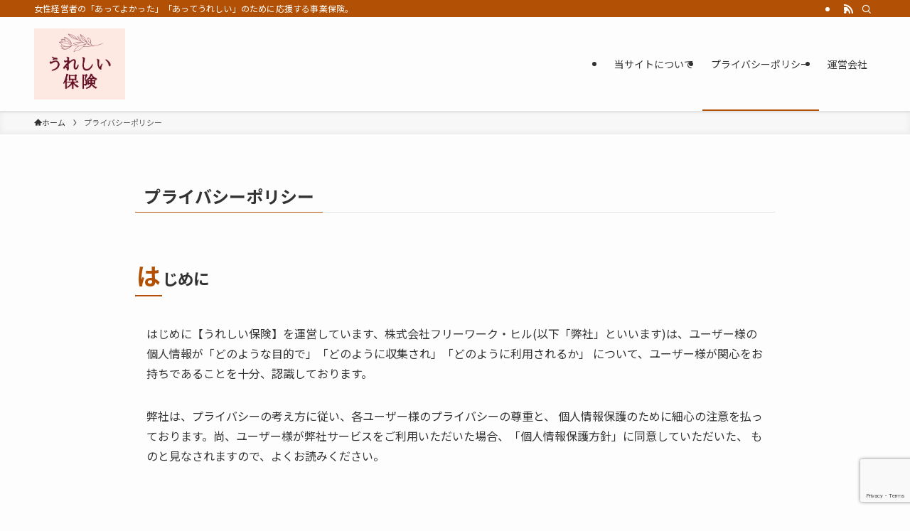

--- FILE ---
content_type: text/html; charset=utf-8
request_url: https://www.google.com/recaptcha/api2/anchor?ar=1&k=6Ld89VAnAAAAANXGo5_UA90kUzrSHIcDLvmO9_iN&co=aHR0cHM6Ly91cmVzaGlpaG9rZW4uY29tOjQ0Mw..&hl=en&v=PoyoqOPhxBO7pBk68S4YbpHZ&size=invisible&anchor-ms=20000&execute-ms=30000&cb=iwcwt4fxhrgr
body_size: 48685
content:
<!DOCTYPE HTML><html dir="ltr" lang="en"><head><meta http-equiv="Content-Type" content="text/html; charset=UTF-8">
<meta http-equiv="X-UA-Compatible" content="IE=edge">
<title>reCAPTCHA</title>
<style type="text/css">
/* cyrillic-ext */
@font-face {
  font-family: 'Roboto';
  font-style: normal;
  font-weight: 400;
  font-stretch: 100%;
  src: url(//fonts.gstatic.com/s/roboto/v48/KFO7CnqEu92Fr1ME7kSn66aGLdTylUAMa3GUBHMdazTgWw.woff2) format('woff2');
  unicode-range: U+0460-052F, U+1C80-1C8A, U+20B4, U+2DE0-2DFF, U+A640-A69F, U+FE2E-FE2F;
}
/* cyrillic */
@font-face {
  font-family: 'Roboto';
  font-style: normal;
  font-weight: 400;
  font-stretch: 100%;
  src: url(//fonts.gstatic.com/s/roboto/v48/KFO7CnqEu92Fr1ME7kSn66aGLdTylUAMa3iUBHMdazTgWw.woff2) format('woff2');
  unicode-range: U+0301, U+0400-045F, U+0490-0491, U+04B0-04B1, U+2116;
}
/* greek-ext */
@font-face {
  font-family: 'Roboto';
  font-style: normal;
  font-weight: 400;
  font-stretch: 100%;
  src: url(//fonts.gstatic.com/s/roboto/v48/KFO7CnqEu92Fr1ME7kSn66aGLdTylUAMa3CUBHMdazTgWw.woff2) format('woff2');
  unicode-range: U+1F00-1FFF;
}
/* greek */
@font-face {
  font-family: 'Roboto';
  font-style: normal;
  font-weight: 400;
  font-stretch: 100%;
  src: url(//fonts.gstatic.com/s/roboto/v48/KFO7CnqEu92Fr1ME7kSn66aGLdTylUAMa3-UBHMdazTgWw.woff2) format('woff2');
  unicode-range: U+0370-0377, U+037A-037F, U+0384-038A, U+038C, U+038E-03A1, U+03A3-03FF;
}
/* math */
@font-face {
  font-family: 'Roboto';
  font-style: normal;
  font-weight: 400;
  font-stretch: 100%;
  src: url(//fonts.gstatic.com/s/roboto/v48/KFO7CnqEu92Fr1ME7kSn66aGLdTylUAMawCUBHMdazTgWw.woff2) format('woff2');
  unicode-range: U+0302-0303, U+0305, U+0307-0308, U+0310, U+0312, U+0315, U+031A, U+0326-0327, U+032C, U+032F-0330, U+0332-0333, U+0338, U+033A, U+0346, U+034D, U+0391-03A1, U+03A3-03A9, U+03B1-03C9, U+03D1, U+03D5-03D6, U+03F0-03F1, U+03F4-03F5, U+2016-2017, U+2034-2038, U+203C, U+2040, U+2043, U+2047, U+2050, U+2057, U+205F, U+2070-2071, U+2074-208E, U+2090-209C, U+20D0-20DC, U+20E1, U+20E5-20EF, U+2100-2112, U+2114-2115, U+2117-2121, U+2123-214F, U+2190, U+2192, U+2194-21AE, U+21B0-21E5, U+21F1-21F2, U+21F4-2211, U+2213-2214, U+2216-22FF, U+2308-230B, U+2310, U+2319, U+231C-2321, U+2336-237A, U+237C, U+2395, U+239B-23B7, U+23D0, U+23DC-23E1, U+2474-2475, U+25AF, U+25B3, U+25B7, U+25BD, U+25C1, U+25CA, U+25CC, U+25FB, U+266D-266F, U+27C0-27FF, U+2900-2AFF, U+2B0E-2B11, U+2B30-2B4C, U+2BFE, U+3030, U+FF5B, U+FF5D, U+1D400-1D7FF, U+1EE00-1EEFF;
}
/* symbols */
@font-face {
  font-family: 'Roboto';
  font-style: normal;
  font-weight: 400;
  font-stretch: 100%;
  src: url(//fonts.gstatic.com/s/roboto/v48/KFO7CnqEu92Fr1ME7kSn66aGLdTylUAMaxKUBHMdazTgWw.woff2) format('woff2');
  unicode-range: U+0001-000C, U+000E-001F, U+007F-009F, U+20DD-20E0, U+20E2-20E4, U+2150-218F, U+2190, U+2192, U+2194-2199, U+21AF, U+21E6-21F0, U+21F3, U+2218-2219, U+2299, U+22C4-22C6, U+2300-243F, U+2440-244A, U+2460-24FF, U+25A0-27BF, U+2800-28FF, U+2921-2922, U+2981, U+29BF, U+29EB, U+2B00-2BFF, U+4DC0-4DFF, U+FFF9-FFFB, U+10140-1018E, U+10190-1019C, U+101A0, U+101D0-101FD, U+102E0-102FB, U+10E60-10E7E, U+1D2C0-1D2D3, U+1D2E0-1D37F, U+1F000-1F0FF, U+1F100-1F1AD, U+1F1E6-1F1FF, U+1F30D-1F30F, U+1F315, U+1F31C, U+1F31E, U+1F320-1F32C, U+1F336, U+1F378, U+1F37D, U+1F382, U+1F393-1F39F, U+1F3A7-1F3A8, U+1F3AC-1F3AF, U+1F3C2, U+1F3C4-1F3C6, U+1F3CA-1F3CE, U+1F3D4-1F3E0, U+1F3ED, U+1F3F1-1F3F3, U+1F3F5-1F3F7, U+1F408, U+1F415, U+1F41F, U+1F426, U+1F43F, U+1F441-1F442, U+1F444, U+1F446-1F449, U+1F44C-1F44E, U+1F453, U+1F46A, U+1F47D, U+1F4A3, U+1F4B0, U+1F4B3, U+1F4B9, U+1F4BB, U+1F4BF, U+1F4C8-1F4CB, U+1F4D6, U+1F4DA, U+1F4DF, U+1F4E3-1F4E6, U+1F4EA-1F4ED, U+1F4F7, U+1F4F9-1F4FB, U+1F4FD-1F4FE, U+1F503, U+1F507-1F50B, U+1F50D, U+1F512-1F513, U+1F53E-1F54A, U+1F54F-1F5FA, U+1F610, U+1F650-1F67F, U+1F687, U+1F68D, U+1F691, U+1F694, U+1F698, U+1F6AD, U+1F6B2, U+1F6B9-1F6BA, U+1F6BC, U+1F6C6-1F6CF, U+1F6D3-1F6D7, U+1F6E0-1F6EA, U+1F6F0-1F6F3, U+1F6F7-1F6FC, U+1F700-1F7FF, U+1F800-1F80B, U+1F810-1F847, U+1F850-1F859, U+1F860-1F887, U+1F890-1F8AD, U+1F8B0-1F8BB, U+1F8C0-1F8C1, U+1F900-1F90B, U+1F93B, U+1F946, U+1F984, U+1F996, U+1F9E9, U+1FA00-1FA6F, U+1FA70-1FA7C, U+1FA80-1FA89, U+1FA8F-1FAC6, U+1FACE-1FADC, U+1FADF-1FAE9, U+1FAF0-1FAF8, U+1FB00-1FBFF;
}
/* vietnamese */
@font-face {
  font-family: 'Roboto';
  font-style: normal;
  font-weight: 400;
  font-stretch: 100%;
  src: url(//fonts.gstatic.com/s/roboto/v48/KFO7CnqEu92Fr1ME7kSn66aGLdTylUAMa3OUBHMdazTgWw.woff2) format('woff2');
  unicode-range: U+0102-0103, U+0110-0111, U+0128-0129, U+0168-0169, U+01A0-01A1, U+01AF-01B0, U+0300-0301, U+0303-0304, U+0308-0309, U+0323, U+0329, U+1EA0-1EF9, U+20AB;
}
/* latin-ext */
@font-face {
  font-family: 'Roboto';
  font-style: normal;
  font-weight: 400;
  font-stretch: 100%;
  src: url(//fonts.gstatic.com/s/roboto/v48/KFO7CnqEu92Fr1ME7kSn66aGLdTylUAMa3KUBHMdazTgWw.woff2) format('woff2');
  unicode-range: U+0100-02BA, U+02BD-02C5, U+02C7-02CC, U+02CE-02D7, U+02DD-02FF, U+0304, U+0308, U+0329, U+1D00-1DBF, U+1E00-1E9F, U+1EF2-1EFF, U+2020, U+20A0-20AB, U+20AD-20C0, U+2113, U+2C60-2C7F, U+A720-A7FF;
}
/* latin */
@font-face {
  font-family: 'Roboto';
  font-style: normal;
  font-weight: 400;
  font-stretch: 100%;
  src: url(//fonts.gstatic.com/s/roboto/v48/KFO7CnqEu92Fr1ME7kSn66aGLdTylUAMa3yUBHMdazQ.woff2) format('woff2');
  unicode-range: U+0000-00FF, U+0131, U+0152-0153, U+02BB-02BC, U+02C6, U+02DA, U+02DC, U+0304, U+0308, U+0329, U+2000-206F, U+20AC, U+2122, U+2191, U+2193, U+2212, U+2215, U+FEFF, U+FFFD;
}
/* cyrillic-ext */
@font-face {
  font-family: 'Roboto';
  font-style: normal;
  font-weight: 500;
  font-stretch: 100%;
  src: url(//fonts.gstatic.com/s/roboto/v48/KFO7CnqEu92Fr1ME7kSn66aGLdTylUAMa3GUBHMdazTgWw.woff2) format('woff2');
  unicode-range: U+0460-052F, U+1C80-1C8A, U+20B4, U+2DE0-2DFF, U+A640-A69F, U+FE2E-FE2F;
}
/* cyrillic */
@font-face {
  font-family: 'Roboto';
  font-style: normal;
  font-weight: 500;
  font-stretch: 100%;
  src: url(//fonts.gstatic.com/s/roboto/v48/KFO7CnqEu92Fr1ME7kSn66aGLdTylUAMa3iUBHMdazTgWw.woff2) format('woff2');
  unicode-range: U+0301, U+0400-045F, U+0490-0491, U+04B0-04B1, U+2116;
}
/* greek-ext */
@font-face {
  font-family: 'Roboto';
  font-style: normal;
  font-weight: 500;
  font-stretch: 100%;
  src: url(//fonts.gstatic.com/s/roboto/v48/KFO7CnqEu92Fr1ME7kSn66aGLdTylUAMa3CUBHMdazTgWw.woff2) format('woff2');
  unicode-range: U+1F00-1FFF;
}
/* greek */
@font-face {
  font-family: 'Roboto';
  font-style: normal;
  font-weight: 500;
  font-stretch: 100%;
  src: url(//fonts.gstatic.com/s/roboto/v48/KFO7CnqEu92Fr1ME7kSn66aGLdTylUAMa3-UBHMdazTgWw.woff2) format('woff2');
  unicode-range: U+0370-0377, U+037A-037F, U+0384-038A, U+038C, U+038E-03A1, U+03A3-03FF;
}
/* math */
@font-face {
  font-family: 'Roboto';
  font-style: normal;
  font-weight: 500;
  font-stretch: 100%;
  src: url(//fonts.gstatic.com/s/roboto/v48/KFO7CnqEu92Fr1ME7kSn66aGLdTylUAMawCUBHMdazTgWw.woff2) format('woff2');
  unicode-range: U+0302-0303, U+0305, U+0307-0308, U+0310, U+0312, U+0315, U+031A, U+0326-0327, U+032C, U+032F-0330, U+0332-0333, U+0338, U+033A, U+0346, U+034D, U+0391-03A1, U+03A3-03A9, U+03B1-03C9, U+03D1, U+03D5-03D6, U+03F0-03F1, U+03F4-03F5, U+2016-2017, U+2034-2038, U+203C, U+2040, U+2043, U+2047, U+2050, U+2057, U+205F, U+2070-2071, U+2074-208E, U+2090-209C, U+20D0-20DC, U+20E1, U+20E5-20EF, U+2100-2112, U+2114-2115, U+2117-2121, U+2123-214F, U+2190, U+2192, U+2194-21AE, U+21B0-21E5, U+21F1-21F2, U+21F4-2211, U+2213-2214, U+2216-22FF, U+2308-230B, U+2310, U+2319, U+231C-2321, U+2336-237A, U+237C, U+2395, U+239B-23B7, U+23D0, U+23DC-23E1, U+2474-2475, U+25AF, U+25B3, U+25B7, U+25BD, U+25C1, U+25CA, U+25CC, U+25FB, U+266D-266F, U+27C0-27FF, U+2900-2AFF, U+2B0E-2B11, U+2B30-2B4C, U+2BFE, U+3030, U+FF5B, U+FF5D, U+1D400-1D7FF, U+1EE00-1EEFF;
}
/* symbols */
@font-face {
  font-family: 'Roboto';
  font-style: normal;
  font-weight: 500;
  font-stretch: 100%;
  src: url(//fonts.gstatic.com/s/roboto/v48/KFO7CnqEu92Fr1ME7kSn66aGLdTylUAMaxKUBHMdazTgWw.woff2) format('woff2');
  unicode-range: U+0001-000C, U+000E-001F, U+007F-009F, U+20DD-20E0, U+20E2-20E4, U+2150-218F, U+2190, U+2192, U+2194-2199, U+21AF, U+21E6-21F0, U+21F3, U+2218-2219, U+2299, U+22C4-22C6, U+2300-243F, U+2440-244A, U+2460-24FF, U+25A0-27BF, U+2800-28FF, U+2921-2922, U+2981, U+29BF, U+29EB, U+2B00-2BFF, U+4DC0-4DFF, U+FFF9-FFFB, U+10140-1018E, U+10190-1019C, U+101A0, U+101D0-101FD, U+102E0-102FB, U+10E60-10E7E, U+1D2C0-1D2D3, U+1D2E0-1D37F, U+1F000-1F0FF, U+1F100-1F1AD, U+1F1E6-1F1FF, U+1F30D-1F30F, U+1F315, U+1F31C, U+1F31E, U+1F320-1F32C, U+1F336, U+1F378, U+1F37D, U+1F382, U+1F393-1F39F, U+1F3A7-1F3A8, U+1F3AC-1F3AF, U+1F3C2, U+1F3C4-1F3C6, U+1F3CA-1F3CE, U+1F3D4-1F3E0, U+1F3ED, U+1F3F1-1F3F3, U+1F3F5-1F3F7, U+1F408, U+1F415, U+1F41F, U+1F426, U+1F43F, U+1F441-1F442, U+1F444, U+1F446-1F449, U+1F44C-1F44E, U+1F453, U+1F46A, U+1F47D, U+1F4A3, U+1F4B0, U+1F4B3, U+1F4B9, U+1F4BB, U+1F4BF, U+1F4C8-1F4CB, U+1F4D6, U+1F4DA, U+1F4DF, U+1F4E3-1F4E6, U+1F4EA-1F4ED, U+1F4F7, U+1F4F9-1F4FB, U+1F4FD-1F4FE, U+1F503, U+1F507-1F50B, U+1F50D, U+1F512-1F513, U+1F53E-1F54A, U+1F54F-1F5FA, U+1F610, U+1F650-1F67F, U+1F687, U+1F68D, U+1F691, U+1F694, U+1F698, U+1F6AD, U+1F6B2, U+1F6B9-1F6BA, U+1F6BC, U+1F6C6-1F6CF, U+1F6D3-1F6D7, U+1F6E0-1F6EA, U+1F6F0-1F6F3, U+1F6F7-1F6FC, U+1F700-1F7FF, U+1F800-1F80B, U+1F810-1F847, U+1F850-1F859, U+1F860-1F887, U+1F890-1F8AD, U+1F8B0-1F8BB, U+1F8C0-1F8C1, U+1F900-1F90B, U+1F93B, U+1F946, U+1F984, U+1F996, U+1F9E9, U+1FA00-1FA6F, U+1FA70-1FA7C, U+1FA80-1FA89, U+1FA8F-1FAC6, U+1FACE-1FADC, U+1FADF-1FAE9, U+1FAF0-1FAF8, U+1FB00-1FBFF;
}
/* vietnamese */
@font-face {
  font-family: 'Roboto';
  font-style: normal;
  font-weight: 500;
  font-stretch: 100%;
  src: url(//fonts.gstatic.com/s/roboto/v48/KFO7CnqEu92Fr1ME7kSn66aGLdTylUAMa3OUBHMdazTgWw.woff2) format('woff2');
  unicode-range: U+0102-0103, U+0110-0111, U+0128-0129, U+0168-0169, U+01A0-01A1, U+01AF-01B0, U+0300-0301, U+0303-0304, U+0308-0309, U+0323, U+0329, U+1EA0-1EF9, U+20AB;
}
/* latin-ext */
@font-face {
  font-family: 'Roboto';
  font-style: normal;
  font-weight: 500;
  font-stretch: 100%;
  src: url(//fonts.gstatic.com/s/roboto/v48/KFO7CnqEu92Fr1ME7kSn66aGLdTylUAMa3KUBHMdazTgWw.woff2) format('woff2');
  unicode-range: U+0100-02BA, U+02BD-02C5, U+02C7-02CC, U+02CE-02D7, U+02DD-02FF, U+0304, U+0308, U+0329, U+1D00-1DBF, U+1E00-1E9F, U+1EF2-1EFF, U+2020, U+20A0-20AB, U+20AD-20C0, U+2113, U+2C60-2C7F, U+A720-A7FF;
}
/* latin */
@font-face {
  font-family: 'Roboto';
  font-style: normal;
  font-weight: 500;
  font-stretch: 100%;
  src: url(//fonts.gstatic.com/s/roboto/v48/KFO7CnqEu92Fr1ME7kSn66aGLdTylUAMa3yUBHMdazQ.woff2) format('woff2');
  unicode-range: U+0000-00FF, U+0131, U+0152-0153, U+02BB-02BC, U+02C6, U+02DA, U+02DC, U+0304, U+0308, U+0329, U+2000-206F, U+20AC, U+2122, U+2191, U+2193, U+2212, U+2215, U+FEFF, U+FFFD;
}
/* cyrillic-ext */
@font-face {
  font-family: 'Roboto';
  font-style: normal;
  font-weight: 900;
  font-stretch: 100%;
  src: url(//fonts.gstatic.com/s/roboto/v48/KFO7CnqEu92Fr1ME7kSn66aGLdTylUAMa3GUBHMdazTgWw.woff2) format('woff2');
  unicode-range: U+0460-052F, U+1C80-1C8A, U+20B4, U+2DE0-2DFF, U+A640-A69F, U+FE2E-FE2F;
}
/* cyrillic */
@font-face {
  font-family: 'Roboto';
  font-style: normal;
  font-weight: 900;
  font-stretch: 100%;
  src: url(//fonts.gstatic.com/s/roboto/v48/KFO7CnqEu92Fr1ME7kSn66aGLdTylUAMa3iUBHMdazTgWw.woff2) format('woff2');
  unicode-range: U+0301, U+0400-045F, U+0490-0491, U+04B0-04B1, U+2116;
}
/* greek-ext */
@font-face {
  font-family: 'Roboto';
  font-style: normal;
  font-weight: 900;
  font-stretch: 100%;
  src: url(//fonts.gstatic.com/s/roboto/v48/KFO7CnqEu92Fr1ME7kSn66aGLdTylUAMa3CUBHMdazTgWw.woff2) format('woff2');
  unicode-range: U+1F00-1FFF;
}
/* greek */
@font-face {
  font-family: 'Roboto';
  font-style: normal;
  font-weight: 900;
  font-stretch: 100%;
  src: url(//fonts.gstatic.com/s/roboto/v48/KFO7CnqEu92Fr1ME7kSn66aGLdTylUAMa3-UBHMdazTgWw.woff2) format('woff2');
  unicode-range: U+0370-0377, U+037A-037F, U+0384-038A, U+038C, U+038E-03A1, U+03A3-03FF;
}
/* math */
@font-face {
  font-family: 'Roboto';
  font-style: normal;
  font-weight: 900;
  font-stretch: 100%;
  src: url(//fonts.gstatic.com/s/roboto/v48/KFO7CnqEu92Fr1ME7kSn66aGLdTylUAMawCUBHMdazTgWw.woff2) format('woff2');
  unicode-range: U+0302-0303, U+0305, U+0307-0308, U+0310, U+0312, U+0315, U+031A, U+0326-0327, U+032C, U+032F-0330, U+0332-0333, U+0338, U+033A, U+0346, U+034D, U+0391-03A1, U+03A3-03A9, U+03B1-03C9, U+03D1, U+03D5-03D6, U+03F0-03F1, U+03F4-03F5, U+2016-2017, U+2034-2038, U+203C, U+2040, U+2043, U+2047, U+2050, U+2057, U+205F, U+2070-2071, U+2074-208E, U+2090-209C, U+20D0-20DC, U+20E1, U+20E5-20EF, U+2100-2112, U+2114-2115, U+2117-2121, U+2123-214F, U+2190, U+2192, U+2194-21AE, U+21B0-21E5, U+21F1-21F2, U+21F4-2211, U+2213-2214, U+2216-22FF, U+2308-230B, U+2310, U+2319, U+231C-2321, U+2336-237A, U+237C, U+2395, U+239B-23B7, U+23D0, U+23DC-23E1, U+2474-2475, U+25AF, U+25B3, U+25B7, U+25BD, U+25C1, U+25CA, U+25CC, U+25FB, U+266D-266F, U+27C0-27FF, U+2900-2AFF, U+2B0E-2B11, U+2B30-2B4C, U+2BFE, U+3030, U+FF5B, U+FF5D, U+1D400-1D7FF, U+1EE00-1EEFF;
}
/* symbols */
@font-face {
  font-family: 'Roboto';
  font-style: normal;
  font-weight: 900;
  font-stretch: 100%;
  src: url(//fonts.gstatic.com/s/roboto/v48/KFO7CnqEu92Fr1ME7kSn66aGLdTylUAMaxKUBHMdazTgWw.woff2) format('woff2');
  unicode-range: U+0001-000C, U+000E-001F, U+007F-009F, U+20DD-20E0, U+20E2-20E4, U+2150-218F, U+2190, U+2192, U+2194-2199, U+21AF, U+21E6-21F0, U+21F3, U+2218-2219, U+2299, U+22C4-22C6, U+2300-243F, U+2440-244A, U+2460-24FF, U+25A0-27BF, U+2800-28FF, U+2921-2922, U+2981, U+29BF, U+29EB, U+2B00-2BFF, U+4DC0-4DFF, U+FFF9-FFFB, U+10140-1018E, U+10190-1019C, U+101A0, U+101D0-101FD, U+102E0-102FB, U+10E60-10E7E, U+1D2C0-1D2D3, U+1D2E0-1D37F, U+1F000-1F0FF, U+1F100-1F1AD, U+1F1E6-1F1FF, U+1F30D-1F30F, U+1F315, U+1F31C, U+1F31E, U+1F320-1F32C, U+1F336, U+1F378, U+1F37D, U+1F382, U+1F393-1F39F, U+1F3A7-1F3A8, U+1F3AC-1F3AF, U+1F3C2, U+1F3C4-1F3C6, U+1F3CA-1F3CE, U+1F3D4-1F3E0, U+1F3ED, U+1F3F1-1F3F3, U+1F3F5-1F3F7, U+1F408, U+1F415, U+1F41F, U+1F426, U+1F43F, U+1F441-1F442, U+1F444, U+1F446-1F449, U+1F44C-1F44E, U+1F453, U+1F46A, U+1F47D, U+1F4A3, U+1F4B0, U+1F4B3, U+1F4B9, U+1F4BB, U+1F4BF, U+1F4C8-1F4CB, U+1F4D6, U+1F4DA, U+1F4DF, U+1F4E3-1F4E6, U+1F4EA-1F4ED, U+1F4F7, U+1F4F9-1F4FB, U+1F4FD-1F4FE, U+1F503, U+1F507-1F50B, U+1F50D, U+1F512-1F513, U+1F53E-1F54A, U+1F54F-1F5FA, U+1F610, U+1F650-1F67F, U+1F687, U+1F68D, U+1F691, U+1F694, U+1F698, U+1F6AD, U+1F6B2, U+1F6B9-1F6BA, U+1F6BC, U+1F6C6-1F6CF, U+1F6D3-1F6D7, U+1F6E0-1F6EA, U+1F6F0-1F6F3, U+1F6F7-1F6FC, U+1F700-1F7FF, U+1F800-1F80B, U+1F810-1F847, U+1F850-1F859, U+1F860-1F887, U+1F890-1F8AD, U+1F8B0-1F8BB, U+1F8C0-1F8C1, U+1F900-1F90B, U+1F93B, U+1F946, U+1F984, U+1F996, U+1F9E9, U+1FA00-1FA6F, U+1FA70-1FA7C, U+1FA80-1FA89, U+1FA8F-1FAC6, U+1FACE-1FADC, U+1FADF-1FAE9, U+1FAF0-1FAF8, U+1FB00-1FBFF;
}
/* vietnamese */
@font-face {
  font-family: 'Roboto';
  font-style: normal;
  font-weight: 900;
  font-stretch: 100%;
  src: url(//fonts.gstatic.com/s/roboto/v48/KFO7CnqEu92Fr1ME7kSn66aGLdTylUAMa3OUBHMdazTgWw.woff2) format('woff2');
  unicode-range: U+0102-0103, U+0110-0111, U+0128-0129, U+0168-0169, U+01A0-01A1, U+01AF-01B0, U+0300-0301, U+0303-0304, U+0308-0309, U+0323, U+0329, U+1EA0-1EF9, U+20AB;
}
/* latin-ext */
@font-face {
  font-family: 'Roboto';
  font-style: normal;
  font-weight: 900;
  font-stretch: 100%;
  src: url(//fonts.gstatic.com/s/roboto/v48/KFO7CnqEu92Fr1ME7kSn66aGLdTylUAMa3KUBHMdazTgWw.woff2) format('woff2');
  unicode-range: U+0100-02BA, U+02BD-02C5, U+02C7-02CC, U+02CE-02D7, U+02DD-02FF, U+0304, U+0308, U+0329, U+1D00-1DBF, U+1E00-1E9F, U+1EF2-1EFF, U+2020, U+20A0-20AB, U+20AD-20C0, U+2113, U+2C60-2C7F, U+A720-A7FF;
}
/* latin */
@font-face {
  font-family: 'Roboto';
  font-style: normal;
  font-weight: 900;
  font-stretch: 100%;
  src: url(//fonts.gstatic.com/s/roboto/v48/KFO7CnqEu92Fr1ME7kSn66aGLdTylUAMa3yUBHMdazQ.woff2) format('woff2');
  unicode-range: U+0000-00FF, U+0131, U+0152-0153, U+02BB-02BC, U+02C6, U+02DA, U+02DC, U+0304, U+0308, U+0329, U+2000-206F, U+20AC, U+2122, U+2191, U+2193, U+2212, U+2215, U+FEFF, U+FFFD;
}

</style>
<link rel="stylesheet" type="text/css" href="https://www.gstatic.com/recaptcha/releases/PoyoqOPhxBO7pBk68S4YbpHZ/styles__ltr.css">
<script nonce="l0mDTaf4KFoJkERR7pwfpQ" type="text/javascript">window['__recaptcha_api'] = 'https://www.google.com/recaptcha/api2/';</script>
<script type="text/javascript" src="https://www.gstatic.com/recaptcha/releases/PoyoqOPhxBO7pBk68S4YbpHZ/recaptcha__en.js" nonce="l0mDTaf4KFoJkERR7pwfpQ">
      
    </script></head>
<body><div id="rc-anchor-alert" class="rc-anchor-alert"></div>
<input type="hidden" id="recaptcha-token" value="[base64]">
<script type="text/javascript" nonce="l0mDTaf4KFoJkERR7pwfpQ">
      recaptcha.anchor.Main.init("[\x22ainput\x22,[\x22bgdata\x22,\x22\x22,\[base64]/[base64]/[base64]/[base64]/[base64]/[base64]/KGcoTywyNTMsTy5PKSxVRyhPLEMpKTpnKE8sMjUzLEMpLE8pKSxsKSksTykpfSxieT1mdW5jdGlvbihDLE8sdSxsKXtmb3IobD0odT1SKEMpLDApO08+MDtPLS0pbD1sPDw4fFooQyk7ZyhDLHUsbCl9LFVHPWZ1bmN0aW9uKEMsTyl7Qy5pLmxlbmd0aD4xMDQ/[base64]/[base64]/[base64]/[base64]/[base64]/[base64]/[base64]\\u003d\x22,\[base64]\\u003d\x22,\x22AcOiJzAcCGUnW8OvOQYNagPDtnZBw5lUWhdfTcOIaX3Cs1hNw6B7w7d1aHpMw7rCgMKgXX5owplaw4Vxw4LDlznDvVvDjMKoZgrCpE/[base64]/CqQjCm3R4ZgQ4w5zCgSYTwqbCpcO/[base64]/DnQLCr8OTPzPDhWDCoBTDng/CjsOOHcO0AcOCw4bCpMKAbzbChMO4w7AcVH/[base64]/Cp8Ogwr4FOsKQYynCnsKQwrPDuXhPBcKAIiHDlmbCtcOBHHsww71QDcO7wrHCvGN7AFp1wp3CqzHDj8KHw6bCkyfCkcO+OivDpHY2w6tUw7jChVDDpsOlwoLCmMKcTHg5A8ObQG0+w7DCrcK6TgsSw48owprCosKHT3YfA8OjwpM6DsOaFjYpw6/DpcOgwphBZ8OZbcKnwrI5w4sLS8O9w4Yfw5TCl8OaSmDCrsKPw69Iwqw8w6zCjsKwFmFzB8KMDcKMK1nDjivDssKKwowqwoFZwqzCgxsGMF7CocKGwo/DlMKbwrzCjAo8PnZew7UVw4fClXhbMVDClH/DmMOyw6fDnBvDgsOlGjHCpMKVcyPDv8Onw6UsUMOqw5rCgmbDrsO5F8KgWMOqwpfDjhbCrsK6dsOlw4TDoD9Pw6J+WsOhwrjDnGkKwpodwojCuU/DkSMqw6HDmF/DqTY6JsKwFjjCj05UKMKsAHMWKMKgL8KlTRLCjS7DocOla3pEw7kHwrcyIsK8w4rCtMKnUnfCpsOtw4Y6w7oQwoZXdTbCgcO2wqUowpXDgg3CnBDCksObBsKgYQ1GUwRAw4/DszgZw7vDnsKywpzDpxZDAkjCvcOhG8OXwrAYcFwrZsKWE8OPIAlvSEbDpcOkNFphwrVFwocSLcK7w6TDnMOZO8Odw6g1YMOqwozCuG7DmzB6A3kLDMK2w59Iw4Vnag5Mw5fDrVrCssKmHMOYCCXCmMOlw6Imwo1MSMOKKyrDkk/Cs8OMwq1ZRMK/Xn4Kw4PCjsOrw5tZw7bDtsKnTcOIJBVTwrpAIH0DwrV9wqXCiDjDtijCgcK2wr/DpMOeXDLDg8OYfG9Rw6rCijoJwq4RZDRcw6bDssOPw6bDtcKxY8KSwp7Dl8OkGsOHTcOsA8O7wrc+D8OHEcKNXsOKOjzCqjLCkjXCuMO8GUTCvcOkdgzDhsOjLMOQQcKwB8Knwq/DgjbCu8KxwrcWT8O9SsOdRGYMX8O1w6zCvcK/[base64]/w5lzw7HCrU/[base64]/DusKHwqHDrkJWPhvCpsKvCsKYM8OHw7TCvhs0w7hbXkXDmxoUwonChDw6wrHDlGTClcOoVcKAw7oIw5gVwrdMwoxjwr9Yw7/CrhoFCsOBXsK+AgLCtEDCoBobdBQTwqk/w6JTw6x5w6BOw6LDt8KfTcKXwqfCrFZwwrg1w5HCsDMxwptow53Cn8OUJTLCsR1BOcO6wpMjwo5Pw7jCrnzCosKMw50TRXBlw4lww7V0w4pxFyEDw4bCtcKdEcKXw5HCn3JMwrcBB25xw5PCk8KZw7Bxw7/Dmz0ow4PDlzEkTMOObsOXw7zCnHd/wq/DqhAKAFjCrwIhw59fw4bDsRFtwpoYGCTCocKrwqfCulTDhsKcwoQscMOgS8OzdE4uwpjDmnDCjsOqS2MVIBtoQT7CoVsEQ218w4wTbA0hWsKlwqwXwqDCtcO+w7fDlMOYLjIVwq/DgcOHNXJgw4zDgUFKKcKsQid9VSnDn8Ouw5nCosOzbcKuAW0hwpZedQbCpMOIXHnCjsODGMKiU2zCnsOqD0MGJsOZQHDCr8Ogf8KUwrvCnmYNwp/Cllp4I8OvbMK+Y3Mdw6/DjDx6wqokTQ1oKVUMDMK/QUU+w70Mw5TCoQECNwrCrx7CosKnPXBZw4B/woZXHcOGdkZdw4/DtcKXwrsCwo/[base64]/CqmpeOUkLSiVkKcKsJmwRYwZyEFTDo27DjB0pw7nDr1FnG8Ogw7xCwqfDrSrCnlLCuMKOw6puL0dzecOKbUDCpcKNDBzCg8OIw5FMwpUtGcO1w6R5bsOzdApZQ8KYwpfCsmxDw73Cgk/Du2rCsHDDosK6wqRSw6/ClwXDiwFCw5gCwoPDq8OjwqpSMlTDj8KkcgNra1UQwqlKJ0bDosK/[base64]/wrDCtsK9CMOnw7DConFxwrjCsWMUwqkMw6sxw6I5CMOtK8Kzwqg/RcO/[base64]/DmFh2wp7DtnYebVtSw4VWbMKAwojChHbDsXHDmsOEw4kOwp9gXcK5w7zCmD0Sw4R7PEc2w4NZEyIXZWRawr1GXMODEMKqIV8KQ8KxRmDCq1/[base64]/w4w2KcOLXX/Ch8KywqpLeVHDnsKVShLCl8KwXMOVw43CmBsFw5LCu0ZkwrE1E8OcbkjCkxDDky3Cg8K0EsOpwrUadcOEEcOHB8KFFMKDWHjCsjwCZsO+OcO7TS0Gw5XDssOHwo8UBcOAYVbDgcO/w5HCg1wLcsOWwrZiwrUiw6DCg2gZDMKdw7NpWsOKw7QAc2tTw6jCn8KqKcKKwqvDscKwI8KSNDrDlsKcwr4dwobDoMKCwo/DtsK3Z8OcET4lw7c/XMKjSsO8RgEgwrkgIgLDt2oTO1M9w4DChcK9wpl8wrTDiMOlYjHCghnCj8KpPMOYw4LCpkzCh8OmEsOXR8OzRm8kwr4LRMKoIsO6HcKdw7bDrg/DosK/w4ZpO8O+Ph/Dpx1mw4YIDMOnbj5nMsKIw7ZnDAPCgkLDv1PDrSXClmpnwoIOwp/DswHCr38Twopzw5rChxvDlMORb3TCoH3CksO9wrrDksKcPzXDl8KBw40NwpvDgcO4w7PCtQpWK25fw7dowrwxUg/CoiAhw5LCvMOJDzwtE8K5woXDs30owoUhf8ORwo9PX3jCtl3DvsOicsK1VkgzNMKHwpYrwpvCgz9qD04QAThpwofDpkkgw7ozwp92Im/DmMOuwqjCji0xf8K+OcKbwo47F3NuwrETEcKFfMOuRVBgYizDisKkw73DicKsfsO6wrXCoSY7wp3DqMKlRMKWwrNDwofDpzYmwpjClsOTdcKlQMKqwovDrcKkIcO8w61zw5jDp8OUXwgWw6nCqE9Awp97H3AewpTDlnrDoV/[base64]/CjjzDgn4dwpdBwq/CtcO3wrwiWcKFJMKSGsKGwrs1wozDhEZPK8KiBsKCw5LCvcKowoXDtsKcLcK2w4zCn8Olw7XChMKNw5o0wo9nbiU5PMK2w4bDs8OyAW5dEVkrw40iAWTCrsOYIMKFwoLCisOuw7vDlsK7BMKNJyXDocKTNsOYRD/[base64]/w4zCkcKeMsOkwr5DA8KpwpjCv8OTwqB4w5TDgcO1w6rCrsKlUsK5OT7CmsKTw5LCmWPDry/DlsKqwr/DvSJcwqc2wqhiwr7DkcOhYgVAYxLDqsKiFwvCncKyw5PDo2IuwqbDmlDDi8KGw6jCmVHCghY3AVsJwqPDtkLCnFlYccO1wqU9FRjDngwHZsKLw4LDjmVewpzDt8O6ez/CtU7DhsKMQcOeOHnDpMOhLSkcZDEZfkREwpXCoi7DmyxBw5rCjSLDkXxiXsOBwozDiRrDuSUxwqjDmsO0MFLCm8OCZsKdBncLNz3Dow9Hw747wrnDhFzDgCkrwozDvcKie8KgacKow7LDsMKiw6doWcOOLMK1fFPCrQXDnkQ0CAbDsMOlwoU+K3d7w6/Dh3A4XQvCm01BKMK0WwpVw53CiHPClls9w6RpwrJTQTjDlcKeDlwLDBhtw7/DpEJcwprDjcKAcwzCjcKrw7fDt2PDi1nCkcKmwqbCscOJw58KRsO9wojCrWLCh0bCjlHDsTltwrVqw6rDkDnDvxIQL8KrTcKdw7hAw5FtMTrDqx1GwqcPCcOgC1BNw78bw7ZNwotewqvCn8OSwpTCtMKWw6B/w4JDw7bDpsKBYRfCtsOzNMOFwrVoD8KgTQY6w5QAw5/ChcKJAxVrwr4MwoDCklxKw7ldIyxGKcKoPRbCksOBwqHCt1HDgEVneEMMZsKTFMO2wqLDvANgcXrCrsOlTsO3Xk02EEFxwqzCtnQgOUwqw7jCtcOqw5ddwofDv1oUGDcTw67CpnYAwonCr8Osw4EHw61xD3/CrsODUMOIw74RA8KPw4VwTTXDvMOLXcOuQ8OhWz/Ch3PCrC/Dg0PCgsKAKsK9M8OPIELDgQXCu1bDn8O+w4jDssKNw4BDT8OFw6oaPRHDpArCgGHCugvCtiUkLn7DscOuwpLDu8Kbwo/[base64]/ClsKeZ1kOHsOQw5VGwqwGVFTCnXfDpcKUwozCmMOkMcKbwpbDncOXA0R1TBcKUcKOS8OMw7bDrGLCrD0owpbCl8KzwoTDmmbDmQfDmAbChmHCunslw7xbwoAVw6NAw4LDnjsKwpdXw5vCu8KQJ8KSw5IuScKsw63ChnjChWYBf1JWdcO/ZUvDnMK0w4x1VhbCgsKFI8OcCT9Swqd2b3s/OzMTwohKTXgQw4Agwpl0UcOZw49HRsOTwr/CuHhXa8KdwonCmMOfRcOpQMO2UHrDpcOywogVwplSw7k7GsOyw55hw5TDvcOCGsK/KVvCvMK3wpTDlsKbacKaHMObw5BIwp8VVV4BwpLDisO/w4TCmjbDo8OMw7J+wpvCoUXCqiNbD8OjwpDDkDJxLHLCoFsmB8K1J8KHGMKaC3fDsRNJwo/CuMO/GnvCpmQqXcO8JMKfw70OTnnDpTRLwqHDnj5xwrfDtTg+e8KETMOnPn3CjsO1wqPCtQPDmXQaAsO8w4XDhsKtDSzCusKTL8OHw54QfgHDrX0mwpPDn1kPwpFMwqNFw7zCh8OmwrzCoz4Iwo3DsXlXOMKOGiERWcOcP2RLwoA6w6wUIj3DhgTCrsKqw7QYw7/DisOWwpdew5FOwq99woHCvcKLM8O+GCt8PRrCkMKxwp0jwq7DgsKmw7llY0BaAG4mw7YQTsKHw4l3aMKdOnQGworCm8K7w4DDjmQmwoNSwr/DljLDqiY4GcKsw67CjcKawqJrbRjDjnPDjsKQwp1iwrwZw5phwp43wpIsei3CmjJZYwQLNcKMe3vDlcK1fUrCvjIOOXZMw4cHwo7CnzwJwrQ5QTzCtSNow6jDhndJw4HDkUPDqzYZZMODw7nDvWYLw6rCqXl5wooYM8K/G8O+XcKJCsKdccKKJmBqw4Rww6TDrgwpCyYRwrrCt8OpBzRewrXDpmoGwr8Sw5XCiHHCtiLCrCPDnMOnU8KAw6ZnwpEKw6UWOsOXwofCkXs5RsOuWF/Di2rDrMOyehzDrGZ8SEReXcKiBi4vwoUBwoXDrmltw6XDoMKew5/CnSIFEcK6wrzDh8OQwqt3wp0ASkIfaCzCiC/DuzPDj37CvMKGPcO5wo7DrwLCuHwPw7ElB8KqMwnDqcKZw57CpcOSDMKzRkNVwplDw58Uw69Swrc5Y8K4DQ0VPR17RsO0SH3CkMK0wrdLw6LDnFN8w6Q1w7o9wqdOflRtAkUpA8OmUjfCnkbCuMOlU2kswrTDucOewpIowojDt1wNXAo1wrzDi8KbFcOaAcKEw7dhSk/CvgrCvEJfwolePcKgw6vDtsK/C8K3T3nDi8O1esOKPsOCM2TCmcOKw4zCpi7DjA1Xwqg3b8K0wppAw47Ck8OqSD/Cq8O9w5shDBkew40RfFdow6d5d8O/wrbDgcOVW3YdLCzDvMKZw7/Ck2bCnMOQdMKQdXnDtsK4VFXCvgcRCxVOGMKVwrXDrMOyw63DhhZBNsKTAw3Cp0kwwqNVwpfCqsKIIlJ6KcKLQMO0ZD/DgjLDpcOGGHhofmk0wozDknPDjnjDsivDusO9J8KsCsKdwp/[base64]/[base64]/[base64]/DhsKRfDrDnhLCt8K2T8Oda3IQwovCoD7DhQoLXcOmw4JmRMK+UFVnwqdWIsK5ZMOqQsKEV3I0w5t2wrjDtcOiwp/DrsOawq0CwqfDicKOZcO3WcOTJ1HDo2PDgkHCmXEvwqTDoMOQw6knwrzCo8OACMOlwrNWw6/DisKnw7/DsMKXwoPDqnjCuwbDvSRrBMKcPMOaVy1zwpBWw4JDwrjDpcKeJnvDqltCF8KBPCPDlh0CKsOpwofCpsOFwoHCkcORJ1jDpcO7w6Emw5bClXTDqTZzwpPDhWgmwofDncOicsK/wr/DvcK5Ix8QwpDCjE4QOsO0wowMTsOuw5ccR19oIsOtccK6U3bDlCVrwptzwpjDocOTwo49UMOSw6vCpsOqwpnDtV/DkVtIwpXCtMKWwrvDjMOeDsKfwqYjHlNgcsOQw4nDoiVDEE/[base64]/CnGfClMOxMcOYwq9nwoYHJsOPwqJlwrnDlyUALxsPTGptw6VEVsOsw6JQw7HDncOUw6s2w5TDvmzDksKBwp/Clx/DljZjw4QpK1jDnmJdw7XDgk3ChTnCmsOqwq7CssOLKcK0wqMawpgTe1lxWG5Ew4gaw5PDrmXCk8O5wpTCpcOmwpLDisKQKE9UNGFHEUUkJknDtsOSwo81w4sIG8KbQcOgw6HCncOGB8Ojwp3Ch1oOO8OiUjPCg19/[base64]/w6nCgcOyYV7CqMO5T8K1w6IaUsKxe0FxazPDmcKTaMKXwrXCuMO2eG3CrQTDkjPCh2VvX8OiIsOtwrbCnMOewoFBwphCSiJCPMOfwp8xHMOmcy/ChsK3fGrDvSw+eH0HCUHCv8Knw5QBIA7CrMKhRG7DqwfCmsKuw51GLMOfwpPCvMKMbMObNlrDicKwwoIEwpvCj8KMw6fDiEDCvm8sw6Elw5w6w6zCncKkw7DDucOPFsO4FcOiw58Vwp/Du8KpwoIOw63CozpGbcKyPcO/RmnCn8KDF0HCtMOrw6gkw4skw7A3IcOLU8KRw6UMw7TCj3bDp8KuwpXCjMOjGjwZw7Qid8KtU8KbdcKqasOMcQbCtTcEwrPDnsOtwq/CvVhpSsK8dhg0XcOTw51Mwpp0E3/Dkyx7w45sw6vCusOPw60uL8ORwqLChcOTGnvCl8KNw6s+w6VWw6kwMMO3w7NAw7tfBQXDuTbCv8KTwr8Jwpk8w4/Cr8O4JcK9fS/DlMO7QcOaDWTCmsKmLRLDnm5BRx3CvFzDvVc5G8OrDMK4wr/Cs8KLZsK3wpRvw6gORFYSwpQdw53CuMOrIMK0w6kgwo4VG8KEwrbCg8Opw6ouH8KBwrklw4jCuWrCkMObw7vDgcKvw6pEEMKoecKPw7XDqhPCuMOtw7IcdlZSc0PDqsKBclF0KMOZZjTCncO/wpXCqAIbw6jCmHrCn17CmRFMLsKPworDrndywpPCliJdwoTCmUfCiMOOBEQkw4DCjcOQw53CmnbCkcO5BsO8UiwuQRJwSsOOwqXDo15yf0TCqcKLwr/CscKQacKqwqFHQybDq8OHcSkyworCn8ODwph7w4QPw6zClsOZbgIFUcOaRcO0wozCnMKKfsKCw6V9MMKew4TCjRdddcOONcKyJ8KndMKlCALDl8O/[base64]/ClQcIw5VzMQs+wpLDtUZNUEfCqD5PwrDCq3vCr1gdw5c2FMOMwpjDozTDpcKrw6dZwp/[base64]/YsK6OMO1w5zCrDwKw4HCusK2FcKyMTDDsUwRw7LDm8KowqrDs8KGw4V/[base64]/DssOCHTl2LMOVw6dqwrfCosOdwqAzwqRzw6YuR8OPwr7Dm8KVC1jCrsOqwosZw6/DuxA+w5bDv8K0f1oQeT3CsSBBRsO9WybDmsK/wqzDmgHCjcOTw5DCu8KdwrAyXsKkR8KZC8OHwovDtmxUwoAcwovCs2N5NMKOcsKvWjrCo0c3aMKGw6DDoMO5DTEgAF/[base64]/Dr3XDhMKRMTsRw7LCpcOfw5XCjcOCwpnCrXMSwq/CnBfCgcOVBTx3dToswqLCmMOsw4bCqcK3w6MVcy5TV30Iwr3CiWHDslLCqsOQwoXDhcOvZXfDg03CssKWw4rDl8KkwoEgVx3CpgsfAgjDrMO9NnXDhnbCt8OcwrfCtUo8ay9Vw6DDqn3CuD1hCH9cw7LDsRFudz8/FsKEMsOWBwXCjsKPRsOgw495Z3A+woXCnMOeZcKZHjtNNMO+w7PCtTjCjEsdwpbDisOKw4PCjsObw4jCvMKLwogMw7/DhMKxDcKjwrXCvSU6woYpUGnCusKUwq7DjsKADcKdUEjDp8KnSjnDi1rCusKGw6AtBMKyw67DtG/Cs8K0RgZFE8K8fcOVwq/DncOhwp0rwrPDnEwXw4bDoMKhwqlFUcOmbMKzPG7CscOOP8KDwq8eF3wnW8OQw7llwr5aKMKfMcKqw4XDhxLCocKmA8Onc17DrsO/[base64]/CkWLDv8OCwqnCoMKhw6lcw4HDmcOedGXDlsOURMKXwq4hw68Zw4PClUYbwr4bwqjDsC5Kw7bDscO3wr51RyHDr2ZRw4jClxvDiHrCqsKPGcKRdsO7wqfCh8Kfwq/CvsKAIsKZwo/[base64]/wo4+JCHDksKSw4MYw4k7w5pAwrbDrMKHExk4w4ZZw67CsGrDqsOkM8O1LsKjwrnCgcKmYlA1wqE6aFMhLMKnw5rChQjDu8KHwr4gUcKIOB0lwovDlV/DpSjCkWfCj8Oawr1uVMK6w7jCt8K+RcKSwoxvw5PCmGTDksOnc8KRwrUkwoREVxkhwpzCisO7TUBYwqNIw7LCqUJrw58INSEaw54hw6vDj8OzH2AMQxPDp8Oiw6BkGMKNw5fDu8OeIMOgY8ODOcOrYWvCqMOowrbDv8OrASwmVVbCqlZuwrfCqC/CkMKkNsOWJsK+SH1UecKdw7DDi8Kiw4pcNcKHIMK7W8K6N8OIwpUdwrsGw6rDlRFQwqXCk3UowqzDtSgww5TCkTN3LCZrXsKXwqQbB8KKI8OLScO+BsOYYGw1w45OCAnCh8OJwqDDk3zClVwVw7BxKsO/BsK+w7HDq2FjeMOLw6bCkBpiw7nCp8Oswr0qw6nCpsKHIBvCv8OnZVEEw5rCmcKfw5QVwrMOw63DjERdwonDmAxew6/ClcOzF8KnwoY1aMK2wp1Ow54SwoTDm8Oaw68xKcOfwr/Dg8Kyw4B3wpTCk8OPw7rDjl/ClDUtPzrDiRt4BGtMEcO2fsOCwqsrwp1+w5PDlhYAw4UbwpDDg1XCnsK3wqLDkcONUMOww4B0wrd4Fm5GQsOmw5Y8w6LDm8O7wojCkU7DkMOxNTomVsOGdBxOBz0SWELCrWY8wqbCn3QjX8OSOcOPwp7CmHXCgzE+wqMPEsOlMyQow6xbHlnCi8Kiw41rwqRKel/Ds3UJacKrw45hA8OCBUzCt8K/w5zDgQzDpsOowp96w7hoUcOHasOIw4nDsMKRZxzChcKLw7LCh8OQPSHCq1XDvzhmwqIzwozCm8OjLW3DszPDs8OFCzTCisOxwpFCIsODw7giw6kpMzgDU8K6BWXChMO/w45Iw7HChsKOw54uMgbDu2XChxRWw5k8wrZaGgs4wpt+ajXDpyEnw4jDoMKNcDhWwqpkw6kkwrTDrwTCihrDlcOHwrfDusKbLANmdcKxwrvDrybDoH9HecKPQMOzw5dXDsOhw4bDiMK4wrfDvcOhVCtVchHDqWnCtMOuwo/CoCczw6jCrMOuAF3CgMK4R8OcPMOUwqnDuX/CtztJam7CtWE/w4zDgCR7U8KWO8KecHbDr0nCpF80b8KkLcO+wpbCjjobw5rCt8KYw7RxJSPDt0tGJhbDhTw7worDj1jCgVXCvDMKwoErwqvCuGZQOWoVd8KsD1gtbMOGwo0Nwrgkw5YJwoAcMz/DqiZcfMOoc8KJwr/CkMOLw43CvUsae8O/w7g0eMOaEUoZdVA0wqEywpI6wpPCisK3HMKHwofChsOPSx0OBnXDp8O1wqIZw7d/[base64]/Cv8OgKnzDrcOBwqQvLsOWwqjCpgI6UcKJRlTCsgLCgsKZSBJ/w7IkbGvDsg4swrjCqgjCr2t3w7tzw5jDgHghCcOJGcKVwrgqw4I4wqEzwpfDt8KowrTCuBDDncO1TCfDi8OLC8KbQ2HDikgFwrsDCcKAw4XCgsODw4thwp94wpsSTxLDuGLCqCsKw4/Dn8OhWMOjOnsBwoo8wpPChsK4wojCpsKWw7jCu8KewqFswpsaX3Z0wrpwNMOPw67DsVNsKC5RbcOIwpvCmsOuEVrCr1rCtSdIIcKiw4XDucKHwpfCnWE3wqPCqcOHVsKjwq0CEzzClMOgXyoZw6jDigjDvyMJw59lGxZBYU/Do07Cr8KKBw3DtcK3wpEJYsOFw7/DtsO/[base64]/wr/Dk8OZw48mwrTCgxN2AcO3PgzChsODTQh9wosJwpFOG8O/w50Zw7xOwqPCgkLCksKdcMK0wpF5wr5lw53Cjg8Cw4LDknPCtsOBwpVzSCpTw7zDlW90wrBpRMOFw6XCrnRvw7vCmsKKPMKYKXjCmXHCsF9TwqxtwpYdNsOCUkAvwqfCi8OzwqzDscOywqrCgMOcb8KCa8Kaw7zCn8OGwobDl8K9FMOYwoc7wp9xQsO7w5/CgcOWw7fDl8Kvw5jCmwlMwo7CmWRVBAbCly7Cvi0PwqLCrcOdUcOSwp3DqsKBw4tHQxDDkAbClcKsw7bCgwUzwqMBcMK0w6DCsMKEwpjCjMKxD8O2KsKew5TDrsOEw4HChwTCgAQQwojCnxPCpk9Zw6HCnjt2wq/DqGdAwp/CrVHDhmvDvsKTGcKrF8K8cMKsw4w2woDDqF3Cs8O3w7EWw4weYzQKwq96TnZzw6wcwrtgw4kew7zCtcOoacO/wqjDlMKZLcO/I314IcKUBQjDskzDhiLCjcKRLsOAP8OawpE/w4TCr1TCoMOOwrfDt8KxeGNAwoFiwqrDuMKpwqIFA3J6a8OLTlPCscOUew/DpsK3E8OjClHDs2wSfMK7w6TDhyXDjMOsVUVMwoIcwqcowrt9IUEIwqdew4fDikl6GcOOIsK3wpxff2kfGlTCojkjwrnDuGTCncKJdW/CscOSE8Oywo/[base64]/Dhw0jwqPCncK2NcO2w7RKdMOcRDHDvmXCm8KQwrjCoWRhTcO3w5UmA2kaXmTCh8KAZ23DncO9woNMw5ElREnDlhQ3wrDDqsOQw4bCtMKgwqNnSmRCAm49dEfDoMKrQkJbw4LDgT7Ch2dmwpYRwqcYworDvcO1wr8Iw7TCnsKmwo/DoQvDq2fDpC98wqJuIl7Cv8OOw5HDscKEw4fCg8O0VsKibMKBw4jCj1/DkMK7wphKwqnCpGIOw5vDlMKvDGcTwqPCpxzDjAzCgcOZw6XCpj0lwo9/w6XCmcOfBMOJccKOZSNcBwxEUMKGwotDw7I7fBMsRsOacCJVOkbDqwR9UMOuORElJMK3HG3Cg17DnH1/w6Zjw5HCgcOJw7VbwrPDgx0JJDNEwpLCpcOSwqjCu2XDpy7Di8OIwoMYw7nChC5gworChSHDmcKKw5LCikIow54Jw5J9w6rDsmzDtWTDu0HDtcKTLwjDgcKZwq/DiQI3wpQmAMK5wrJcfMKEZMOcwr7ClcOgb3LDm8KHw5Zfw6ldw5LCjiBrLWbDu8Oyw5rCmDFJRcOVwqrCj8OKOynDhMOow61mfsOZw7EyGcKLw7o1PsKIdxPCjsKxJsOnZFjDvTlQwqQwSFjCmsKAwrzDuMO2wprDsMOHS2QKwq/Dr8KfwpwzSVrDmMOJYFfDtMOHSkzDusO9w5oPasOmb8KKwqQiRHXDgMKow6zDvivCrsKfw5PCvG/DusKLw4dxaUE/KFRywr7DrsOoYm3DmiQ1b8OBw4BPw7wWw7R/[base64]/eMKqwoDCty7ChcKzUcOTK8KnWMKvCsK5wodVwqxxw6oQw6dbwpQWeRrDugjCjmtWw647w6M3IyDDi8KowpLCusOcKGnDqVjDssK7wrbCvwVLw7fDpMK5DcKIYMO4wpzDqktiwrjCuS/DlMODwpjCtcKCIcKyGiUyw5vCll19wp0xwolvLVRqWVHDqcO1wohhR2tVw4zCgC3DnzDCizw5K0diFQ8DwqBiw5LCusO+wqjCvcKSOMORw7cawq0BwpATwo/DhMOCwo7DksK0KcKbAgM6FUxnSMKew6FLw6YKwq8BwrDCqx4GfnR4QsKpJsO6enzCg8Oefk5cwq3CucOKw73ClHzChjXCosOnw4jDpsK5w61sw4/[base64]/Cp8ODw6IUNMO5OCTCrMOUAEFcKsKxw4bCvRnCnsOREkV/wp/DqHvDqMO0wr7Dm8KuZgbDosKFwoXCj2zCkV0bwrXDkcKuwr88w4wkwoTCocKnwojDglnDgsKYwqbDkXFjwqVnw6ALw4zDtMKcZcKYw5AuEsOjUcKoWU/Cg8KLwrIgw7jCjxjCpzQ/BzPCkR4TwqHDjhIIbifCg3LCj8ONW8Kzwo4VYCzDr8KoK2N9w6DCp8Kqw4XCtMKiZ8ODwpFEPh/[base64]/DqMKVwrrDmgTCisOnw7/[base64]/Cvl/ClwF2CRnDoRnDj1hQwo4heULDq8OXw6nDqcKiwrNxXMK9MMOEAcKAVcKbwoZlw4c/[base64]/Dn3VLwqhJKWoCGxnDmMO0M8KvwroGFh15ZBDDhsKjQERUT0EzQsOyV8KVHRp7RT/Cu8OGUMO9FmpTWScNdC0cwrHDtTFaDsKywqjCvCjCmQ5sw70EwosyL1Eew4jCpV3Cn37DnMKmw59qwpMTOMO3w4wtwpnCncKpOxPDssOzVMOjEcKBw67CtcOLw4HCqQHDgwtPJx/ChwJqJWLDpMKjw7Yww4jDjcKVwq/CnBMAwq1LFFHDoTAQwp7DpCTClEt8wr/DjUDDtgDCmMKTw44ED8O6H8KCw7LDlsKxd2ouw5/DqcOUBkQUaMO1QD/Dlz4kw5/[base64]/DrsKKw7QEGkYnw5guJsOYasK7PsKkw5FWwpPDgMOrw4R/bcKqwp/CpisOwpXDrcOuB8Kvw7VoK8OdYcK+WsKqVsOQw4DCql/DqcK/FsK8WBnClzfDm1EwwoVTw6jDi1jCi1jCoMKXdcOTYQbDpMOgL8KpUsOWLAnCnsOowprDnVhNG8OhO8KKw7vDtBzDvcOuwpXCsMK5R8Kcw7vCvsOgw4nDjw8UPMOwdcOAJjoWXsOEbSfDtR7DhcKBcMK5bsKuwr7CosKKDgrDicKSwp7ClBNEw57Dt2wgU8OSYyhEwo/Dli3DucKgw5nCqsO/w44ABMOGwoXCj8KDOcOGw7AVwqvDhsOJwoDCuMKPPhA4wrJMa3bCpHDDrHDDnDrDpB3DhcOwelMuw7zCpy/DumIYNBbDisOXTMO7wr7Cu8KkMsO5w7fDvsOtw7wJbVEabEt2aSYxw7/[base64]/CmlnDrzUwwrLDnkPCtsOnRmHCq8K7fUfCgcKtIVt1w6PDlMKEwpfDpcOrOA0LTMOZw5lRMlxZwrc5esKee8Khwr5ZdMK1cE4McsOCEMKaw7PCr8Obw7sOZsOOJw/CiMOWJAXCn8KxwqvCsXzCqcOyLXB/LsO3w6bDhV48w6PCjMO5eMOnw6BcNsOraWLCo8OowpnCvz/[base64]/EMOSwrgsQy9/wqbClz3DpcKWY8KaASvDg8KHwrPDpTo9wol0XsOJw6Nqw4RxJMO3f8OGwrYMAksFZcOZw5V9EsKsw7zCrMKBUMK1JMOew4LCi28uHB8Iw4t6Y1vDmj7Dim1VwpnDvEJTc8Orw5/DlcKpwrl3w4DCpW5eDcKEQsKcwqVqw6nDvcOAwrjCssK4w73CvsKHSnPCsihkZsK/[base64]/EBhKwofCt8K7WsOYBcK9wqbCscKzwpvCmUfDl0ZRccOSZsKNBsOnIMKID8Knw6UYwrsKwqbDlMOJOi0IUcO6w7bCrl/CuF1VA8OsQRErVWjChXxEFmPDhH3DucO0w4zDlEdMwqvDuEsjdAxabsKuw58Tw5N4wr5HOWzChmAFwqtYT2fCrjXDoj/DqsK8wobCnXAzXMO0w5HCl8OfH0EPDwJswolgfMO/[base64]/[base64]/wqw7w6HCthovw78cXMKQwoQkw7sfw43CkxAWw45YwoHDvFJzTcKrBMOlPWXClkBnccK8w6V5wr7DmT9Rw44JwqEUfMOqw79owofCoMKdwr8THHrCs3/[base64]/DgMOWwpLDqwh/w5gDP8Oqwq/DhCvDssOXFMO0w48fw4Ahw5gAw5ZyXRTDsG8Hw6EDTMOXw5xcGsKyJsOrIy4Bw7zDtgLCgX3CuVbDm0TCqHXDgWQKQT/[base64]/DksO8w6BNw446w5LDvUE6e0bClMKWXcOUw7cAwoXDgRLCpGcfw6dSw5PClTzDnAZiI8ODJV3DpcKMXCDDmxomCsKWwpvDnMK7QcKbKU57wqRxBsK/woTCtcKpw6fDh8KBZhwbwprCrjNWKcKvw4nCvi03EyPDpMKqwoJQw6fDn1pNHsKMw6HChRnDoBASwo7DpsK8w4XCo8OKwrh5U8OfJQIuVcKYUmh0aS59w6rCtj04wrAUw5hnw57CmB13wq3DvRJtwpEswppFVH/Di8KNwr0zw7NuHUJzw6o5wqjCicKxOFlTAEjCkm7CmcKow6XDjx0AwpkRw6fDnWrDlcKqwojDhCJqw5sjw7ENX8O/wq3DuiHCrWQSayB7wrPDuGfDmgHCm1UrworCmTDClngxw686w6bDoAbCncKVdcKKwp7DrsOkw7BOFwVvwqJ5a8OuwofCpHPDocOVw4wYwqTCmcKJw43CqQdDwo7DiSRqEMOMKyx4wr/Dk8OZw6PCiC9dVcK/PsOpw5MCWMOfMilfwpczOsOHw4ZvwoFCw63Coh05w7PDrMO7w4jCscOPdVg2E8K3WTLDs23DgQRDwrnCtcKuwqjDpg3Ds8K4IjDDn8KDwrjDqsOFbhPCuUzCs1UXwoPDpcK8LMKvbcKCw519wonDh8OLwoc0w7nCscKnw7bCgzDDnVJLUMOTwrMLYlLCkcKNw6/CpcO6wrfCi3nDv8Odw6DCkCLDicKTw5PCgMKTw61YFyRVBcO6wrxZwrRwNcOOIwsvVcKLOW/DusKqH8OSw4DCsjXDuzlWfnQgw7vDqTMNdUnCqMOiHj7DkMO7w7tfF1bCphTDvcO5w4wYw4zDp8O6QwHDicO8w7EWf8KuwqbDqsO9Fh8/cFrDkGlKwrRtO8OoCMOswrE2w5oAw6fClcOBJMKbw4NAw5nCvsOOwp4uw6XClDPDtcONDVBxwqzCm1I9JsKYXsOPwoDCosOYw7jDtDbCjcKcXGg7w4rDok7Co2LDq1TDpsKhwpd3wq/ClcO0wrsKTx52LsKsZlgPwpLCiw8pahxaa8OqX8OAwqjDsjcWw4HDtA5sw5nDm8OIwp5YwqnCskrCpH7Cq8KaecKLJcOawq4lwr5zwprCu8OheXBncDHCocKFw4NQw7nDqAI+w5V/bcKowpDDh8OVLcKzwqrDpcKZw6Eqw4l6HllMwo87B1LDlWzDrMKgEFvDkBXDtCdQeMO4woTDu0gpwqPCqsKvCXV5w5fDhMOgR8OWNA3DsV7CoQwGw5RIajzDnMK2w5ICIUvDsw/Co8O1F3HCsMK1IiZTEcKZGzJCwr3Dt8O0QEkIw7U1YH8Ow7saMwLDkMKvwoUUHcOnw7fCi8OWLAXCisOaw4HDhznDlsO7w7AVw5JBI0nCnsKXJ8OAexbCpMKUN0DCq8O/woZVWBk6w4B8D0VRXMO4w6VRwo7CscOdw6N7Dh/ChWxdwpd0w7lVw4QLw4RKwpTCosOUwoMHacK/SDnDjsKWw70ywpvCny/DmcOEw7g1HXdCw5TChcK+w5xUVAZew6jDkUjCvsOuKMOZw4/ChWZ4wq1Lw68bwoTCksKyw4pSc0nDqxTDsh/[base64]/CmMKVemtITcKuw6rDhi3DvCDDisKLwrrCnVlMayk3woxhwonCoB/DuUDCqyhrwq/[base64]/CijXCjCPDgGddIcKMwq7DomFFHmQOCQZWAVtOw6tjXw/[base64]/[base64]/[base64]/w7V2GsO7wrAtZUfCssOPw7oCOznDqydAw7TCmcKuw7HCtTTCimLDgcK0w4oqw4gJPwAVw4vDoxDCssKNw7sQw5nCusKvXsK2wrRIwoFIwrvDrGjDosOINXLDn8OQw5XDpMKWV8Kww4Mswr8zY2QgKggmADnDg3V8wok7w6/DjsKgw4fDiMOFLMOywp4zdsKGesKIw5nCgkALIhbCjXHDhF7DtcKbw5nDnMOHwpVlw64vKwXDlCDCtFDClEzDjcKcw7ldD8OvwpV/ZMKKFMOIB8OYw7rCmcK/w4Vhwp1Kw5rDgzgww5YDwoHDoC1ZRsOVOcOEw6HDoMKZQD4Tw7TDtj5JJAprMXLCrcK1XcO5ewwyB8OZWMKnw7PDksO1wpHDtMKJSlPDmsOye8Onw4nDpMOARh7DrVkVw4rDhMKnZC7Ck8OAwoLDg2/Cu8ONbcKyfcOyc8KWw6/[base64]/DusO+w5QbSHvCmMO9IcOYwr3CscK5w73Dj2TCt8KpRB3DukrDmXHDgyJRN8KhwoHCoQHCvHc7bA3DtwEBw4nDvcOxGFYmw64NwpI3wr7DhMOXw7k0wpEtwrXDkMKcI8OuR8OlPsKqwpnCgsKnwqIlesOwQnhCw4fCtsOdZXBWPFd/TFtnw6DCqlM1EBg3eGzDg2zDpAzCrihLwqLDvDMFw7TCkCnCt8OTw7s+WRMnOsKIJUXCvcKUwqMoQiLCnXIiw6zDiMK+fcOdGTLDvhM+wqETwpsuNsK+HcO/w43CqcOmwodWDiZQUF/[base64]/w7kZGmLDrMO2T8K7C3jCgcKgwpECw5YSw4HCpsO9w7VkaXM2ZsOyw7FEacOLwpE/[base64]/Du3/[base64]/DrkheRcOkNsOZwoMnwoDDlijDqcOnScOow6sxdysQw5cpwr4Pc8Kuw40THg8ow5XCvk0OZcOhUQ3CqQlswqwYTCzChcO/QsORw6fCvzEJwpPChcKtcgDDrXVMw5k2QsKZH8O4aQ13LMKzw5/Dm8O4PwBDSxMnwq/CmBrCrF/Dh8OnNj4dB8OVQsO5wpNLcsO5w63CuAjDkQHClSjDnXhZwoF6YABQw5zCisOuN1jDssO/wrbCvG9xwpF8w4nDnDzCmsKgEMKDwo7Cg8Kdw7jCv2XDmsO1wpllHxTDv8KrwpPDmhxRw5NEASzCmXpORcOdwpLDiVNGwrpzJlHCp8Koc3ohN3oBwo7CucOhRkbDhi9kwqgFw7rCj8ObYsKPLsK/w75Vw61IBsK4wrrDr8O6RwrChAnDqhoNwrPCkyFYPcOjUS52Y1VCwqPCm8KtO0haQw3CiMKOwoB1w7rDn8Olc8O5RsKvw6zCrgFHKX/DlyQywoYTw4PClMOGBS9zwpzDjVQrw4TCmcOmVcONf8KYRipMw7DCiR7CgFjCml1xQsOww4BFYDM3wr1XJAbDsQgIVsOSwqzDtTFxw43DmhvCv8OEwpDDpDDDvcK1EMKLw7vDuQfDiMOaw5bCvHTCvmVwwqY7w506MUjDucORw5/DpsOxcsO6GGvCvMOGfCYSw74cXB/[base64]/SWNIG0fCk8KycMOnw4HDhsK/[base64]/wqNAwqzDuXh5wqjCsMKlwoLDpRsUYsOFw7UBQG10w4ohw4FUJcK/RcKjw7vDiTsWbsKeWmDCrRYzw4lrTVXDoMKww5ELwpLCusOTK3IKwo56Txh5wpN5O8OMwrtudMOIwqnDsk1kwrnDrMO7w6sZcg5/G8OnUXFLwpBsKMKgwovCs8KUw6gcwrHCg0NWwpJOwrd8QS1XH8OcBlvDowbCkMOvw6YBw7lLw65GcFZhG8KDdFc\\u003d\x22],null,[\x22conf\x22,null,\x226Ld89VAnAAAAANXGo5_UA90kUzrSHIcDLvmO9_iN\x22,0,null,null,null,1,[21,125,63,73,95,87,41,43,42,83,102,105,109,121],[1017145,913],0,null,null,null,null,0,null,0,null,700,1,null,0,\[base64]/76lBhnEnQkZnOKMAhmv8xEZ\x22,0,0,null,null,1,null,0,0,null,null,null,0],\x22https://ureshiihoken.com:443\x22,null,[3,1,1],null,null,null,1,3600,[\x22https://www.google.com/intl/en/policies/privacy/\x22,\x22https://www.google.com/intl/en/policies/terms/\x22],\x22rO+JHdY2Xnpw+b7Lmof52F4E8jOSK+6G8Sa508YcS0A\\u003d\x22,1,0,null,1,1769318813148,0,0,[172],null,[252,234,101],\x22RC-NZv_wi2ljDYyWw\x22,null,null,null,null,null,\x220dAFcWeA5WHGS_M6-4ZvLJ3rTipEZtRkNkI9-hxV1fYMIBXkhz1O3VMR0uOqCKNBuK_39iIKVa8plG7ybYC-0U-8TztKMFLQ5l_w\x22,1769401613203]");
    </script></body></html>